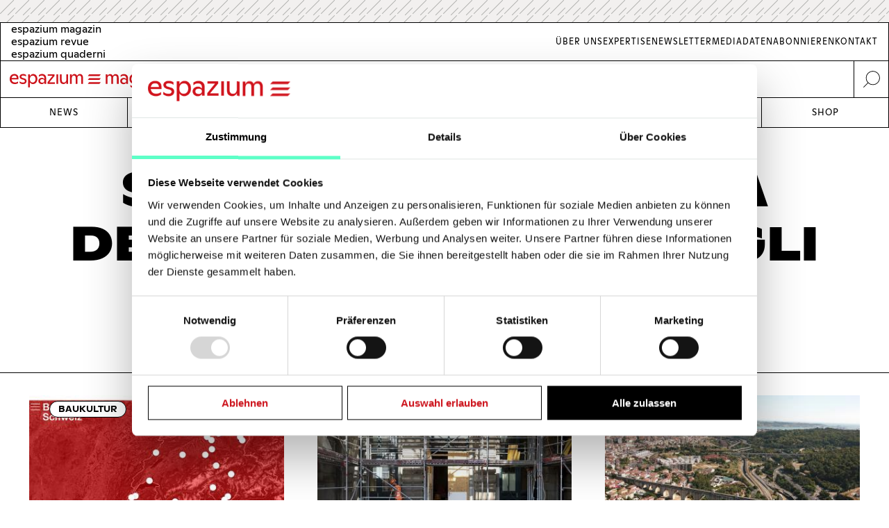

--- FILE ---
content_type: text/html; charset=UTF-8
request_url: https://www.espazium.ch/de/aktuelles/schweizerischer-ingenieur-und-architektenverein-sia
body_size: 11045
content:
<!DOCTYPE html>
<html  lang="de" dir="ltr" prefix="og: https://ogp.me/ns#">
	<head>
		<meta charset="utf-8" />
<script type="text/javascript" id="Cookiebot" src="https://consent.cookiebot.com/uc.js" data-cbid="d747c635-734c-441e-93bb-e2d814d479c5" async="async" data-culture="de"></script>
<noscript><style>form.antibot * :not(.antibot-message) { display: none !important; }</style>
</noscript><script async src="https://www.googletagmanager.com/gtag/js?id=UA-29803647-1" type="text/plain" data-cookieconsent="statistics"></script>
<script type="text/plain" data-cookieconsent="statistics">window.dataLayer = window.dataLayer || [];function gtag(){dataLayer.push(arguments)};gtag("js", new Date());gtag("set", "developer_id.dMDhkMT", true);gtag("config", "UA-29803647-1", {"groups":"default","anonymize_ip":true,"page_placeholder":"PLACEHOLDER_page_path","allow_ad_personalization_signals":false});gtag("config", "G-FXFSEB6PWE", {"groups":"default","page_placeholder":"PLACEHOLDER_page_location","allow_ad_personalization_signals":false});gtag("config", "G-30DBMSX97Z", {"groups":"default","page_placeholder":"PLACEHOLDER_page_location","allow_ad_personalization_signals":false});</script>
<meta name="robots" content="index, follow" />
<link rel="canonical" href="https://www.espazium.ch/de/aktuelles/schweizerischer-ingenieur-und-architektenverein-sia" />
<meta property="og:site_name" content="Espazium" />
<meta property="og:type" content="website" />
<meta property="og:url" content="https://www.espazium.ch/de/aktuelles/schweizerischer-ingenieur-und-architektenverein-sia" />
<meta property="og:title" content="Artikel von SIA | Espazium" />
<meta property="og:image" content="https://www.espazium.ch/themes/espazium_website/assets/img/esp_share_facebook.jpg" />
<meta property="og:image:type" content="image/jpeg" />
<meta property="og:image:width" content="1200" />
<meta property="og:image:height" content="630" />
<meta property="og:image:alt" content="Espazium Logo" />
<meta property="og:locale" content="de_CH" />
<meta name="twitter:card" content="summary_large_image" />
<meta name="twitter:title" content="Artikel von SIA | Espazium" />
<meta name="twitter:site" content="@TEC21_Heft" />
<meta name="twitter:url" content="https://www.espazium.ch/de/aktuelles/schweizerischer-ingenieur-und-architektenverein-sia" />
<meta name="twitter:image" content="https://www.espazium.ch/themes/espazium_website/assets/img/esp_share_twitter.jpg" />
<meta name="twitter:image:height" content="512" />
<meta name="twitter:image:width" content="1024" />
<meta name="twitter:image:alt" content="Espazium Logo" />
<meta name="Generator" content="Drupal 10 (Thunder | https://www.thunder.org); Commerce 2" />
<meta name="MobileOptimized" content="width" />
<meta name="HandheldFriendly" content="true" />
<meta name="viewport" content="width=device-width, initial-scale=1.0" />
<link rel="alternate" hreflang="de" href="https://www.espazium.ch/de/aktuelles/schweizerischer-ingenieur-und-architektenverein-sia" />
<link rel="alternate" hreflang="fr" href="https://www.espazium.ch/fr/node/23255" />
<link rel="alternate" hreflang="it" href="https://www.espazium.ch/it/attualita/sia-societa-svizzera-degli-ingegneri-e-degli-architetti" />
<link rel="icon" href="/themes/espazium_website/favicon.ico" type="image/vnd.microsoft.icon" />
<script>window.a2a_config=window.a2a_config||{};a2a_config.callbacks=[];a2a_config.overlays=[];a2a_config.templates={};</script>

			<title>Artikel von SIA | Espazium</title>
			<link rel="stylesheet" media="all" href="/sites/default/files/css/css_rYcflkCDrlPKyE4jdOseysVFCZEC3YGFAZSKK7_h7RI.css?delta=0&amp;language=de&amp;theme=espazium_website&amp;include=eJw9jVEOgzAMQy_UkSNN7pqhjrRBTRiU0w-haj_284dtpOSK2gkDpnfT6sG6OReKMA4vgVkfrI2paiuQfHJgW3HmrTx3jpadaRaNkId5l1znwIdfvlBq2wqZRrxWdMkc1elP4Zt5N7p1Kpo2GWejig-OEAVnJ1Gka_wH21RI8w" />
<link rel="stylesheet" media="all" href="/sites/default/files/css/css_oK0v6pjclOMjnUf8Cqe7AMmVm5zsvGuFUail-9txs80.css?delta=1&amp;language=de&amp;theme=espazium_website&amp;include=eJw9jVEOgzAMQy_UkSNN7pqhjrRBTRiU0w-haj_284dtpOSK2gkDpnfT6sG6OReKMA4vgVkfrI2paiuQfHJgW3HmrTx3jpadaRaNkId5l1znwIdfvlBq2wqZRrxWdMkc1elP4Zt5N7p1Kpo2GWejig-OEAVnJ1Gka_wH21RI8w" />

				
					<meta name="theme-color" content="#000000"/>
				</head>
				<body  class="path-entity-node-canonical path-node page-node-type-author">
					<a href="#main-content" class="visually-hidden focusable skip-link">
						Skip to main content
					</a>
					
					  <div class="dialog-off-canvas-main-canvas" data-off-canvas-main-canvas>
    

<div class="layout-container">

			<div class="adbanner advertisement js-advertisement" data-advert-type="maxiboard">
			<div class="advertisement__wrapper">
				<p class="advertisement__label sr-only">
					Werbung				</p>
				<div class="advertisement__body" id="ad_maxiboard"></div>
			</div>
		</div>
	
	<div class="esp-main-navigation">
			<section  class="region region-precontent">
		<div class="region-precontent--wrapper">
			<div class="precontent__logo">
				<a href="https://www.espazium.ch/de" class="site-logo">
          <img src="/themes/espazium_website/src/images/logo-espazium-magazin.svg" alt="Espazium" title="Espazium">
				</a>
			</div>
			<div class="precontent__message">
				Baukultur seit 1874			</div>
			<div class="precontent__content">
				<a href="https://www.espazium.ch/de/search" class="region-precontent--search">
					<img src="/themes/espazium_website/src/images/icon-search.svg" alt="Suche" title="Suche">
				</a>
			</div>
		</div>
		<div class="region-precontent--blocks">
			<div class="language-switcher-language-url block block-language block-language-blocklanguage-interface" id="block-precontent-language-switcher" role="navigation">
  
    
        		<ul  class="links"><li hreflang="de" data-drupal-link-system-path="node/23255" class="de is-active" aria-current="page"><a href="/de"
							class="language-link"
							aria-label="German"
							title="German"
							hreflang="de"
						>
              <span class="language-link__header-title">espazium magazin</span>
              <span class="language-link__simple-title">de</span>
						</a></li><li  hreflang="fr" data-drupal-link-system-path="node/23255" class="fr"><a href="/fr"
							class="language-link"
							aria-label="French"
							title="French"
							hreflang="fr"
						>
              <span class="language-link__header-title">espazium revue</span>
              <span class="language-link__simple-title">fr</span>
						</a></li><li  hreflang="it" data-drupal-link-system-path="node/23255" class="it"><a href="/it"
							class="language-link"
							aria-label="Italian"
							title="Italian"
							hreflang="it"
						>
              <span class="language-link__header-title">espazium quaderni</span>
              <span class="language-link__simple-title">it</span>
						</a></li></ul>
	
  </div>
<nav role="navigation" aria-labelledby="block-secondary-navigation-menu" id="block-secondary-navigation" class="block block-menu navigation menu--secondary-navigation">
            
  <h2 class="visually-hidden" id="block-secondary-navigation-menu">Secondary Navigation</h2>
  

        
              <ul class="menu">
                    <li aria-label="Link to Über Uns" class="menu-item">
        <a href="/de/espazium-magazin" aria-label="Link Über Uns" title="Über Uns">Über Uns</a>
              </li>
                <li aria-label="Link to Expertise" class="menu-item">
        <a href="/de/services" aria-label="Link Expertise" title="Expertise">Expertise</a>
              </li>
                <li aria-label="Link to Newsletter" class="menu-item">
        <a href="/de/newsletter" aria-label="Link Newsletter" title="Newsletter">Newsletter</a>
              </li>
                <li aria-label="Link to Mediadaten" class="menu-item">
        <a href="/de/inserieren" aria-label="Link Mediadaten" title="Mediadaten">Mediadaten</a>
              </li>
                <li aria-label="Link to Abonnieren" class="menu-item">
        <a href="/de/abonnieren" aria-label="Link Abonnieren" title="Abonnieren">Abonnieren</a>
              </li>
                <li aria-label="Link to Kontakt" class="menu-item">
        <a href="/de/kontakt" aria-label="Link Kontakt" title="Kontakt">Kontakt</a>
              </li>
        </ul>
  


  </nav>

		</div>
	</section>

			<nav  class="region region-navigation">

		<div class="nav-primary-mobile-header">
			<a href="https://www.espazium.ch/de" class="site-logo-mobile">
				<img src="/themes/espazium_website/src/images/logo-espazium-magazin.svg" alt="Espazium" title="Espazium">
			</a>
			<a class="btn-toggle-nav-primary js-toggle-nav-primary" href="#">
				Menu
			</a>
			<a href="https://www.espazium.ch/de/search"  class="region region-navigation site-search">
				<img src="/themes/espazium_website/src/images/icon-search.svg" alt="Suche" title="Suche">
			</a>
		</div>

		<div class="region-navigation--blocks">
			<nav role="navigation" aria-labelledby="block-main-navigation-menu" id="block-main-navigation" class="block block-menu navigation menu--main">
            
  <h2 class="visually-hidden" id="block-main-navigation-menu">Main navigation</h2>
  

        
              <ul class="menu">
                    <li aria-label="Link to News" class="menu-item">
        <a href="/de/aktuelles" aria-label="Link News" title="News">News</a>
              </li>
                <li aria-label="Link to Dossiers" class="menu-item">
        <a href="/de/dossiers" aria-label="Link Dossiers" title="Dossiers">Dossiers</a>
              </li>
                <li aria-label="Link to Competitions" class="menu-item">
        <a href="https://competitions.espazium.ch/de" aria-label="Link Competitions" title="Competitions">Competitions</a>
              </li>
                <li aria-label="Link to Education" class="menu-item">
        <a href="https://education.espazium.ch/de" aria-label="Link Education" title="Education">Education</a>
              </li>
                <li aria-label="Link to Events" class="menu-item">
        <a href="http://events.espazium.ch/" aria-label="Link Events" title="Events">Events</a>
              </li>
                <li aria-label="Link to Jobs" class="menu-item">
        <a href="/de/stellen" aria-label="Link Jobs" title="Jobs">Jobs</a>
              </li>
                <li aria-label="Link to Shop" class="menu-item">
        <a href="/de/publikationen" aria-label="Link Shop" title="Shop">Shop</a>
              </li>
        </ul>
  


  </nav>

		</div>
		
		
	</nav>

	</div>

	<header role="banner">
				  <div class="region region-header">
    <div id="block-page-title" class="block block-core block-page-title-block">
  
    
      
  <h1 class="page-title"><span class="title field field--name-title field--type-string field--label-hidden">SIA Società svizzera degli ingegneri e degli architetti</span>
</h1>


  </div>

  </div>

	</header>

	

	

	<main class="page__main" role="main">
		<a id="main-content" tabindex="-1"></a>
				<div class="layout-content">
							  <div class="region region-content">
    <div data-drupal-messages-fallback class="hidden"></div><div id="block-main-page-content" class="block block-system block-system-main-block">
  
    
      <article class="author author--full node--type-author node--view-mode-full no-aside">
    
                <div class="views-element-container"><div class="view view-author-articles view-author-articles--block_1 view-id-author_articles view-display-id-block_1 js-view-dom-id-77ef403ce6e90bcb52fcffa398482e92992f08ff51a0a22631c5da223d77659c">
  
    
      
      <div class="view-content">
      <div data-drupal-views-infinite-scroll-content-wrapper class="views-infinite-scroll-content-wrapper clearfix">


                <div class="views-row">

  <article class="article article--teaser node--teaser node node--type-article node--with-media node--view-mode-teaser">
    <div  class="node__inner">

      
        
          <a href="/de/aktuelles/jetzt-baukultur-online-erleben" rel="bookmark" class="node__header">
            <div class="node__header__inner">
              
<div  class=" group-header">
    
            <div class="field-teaser-media field field--name-field-teaser-media field--type-entity-reference field--label-hidden field__item"><article class="media media--type-image media--view-mode-espazium-overview-teaser">
  
      
            <div class="blazy blazy--field blazy--view blazy--field-image blazy--field-image--espazium-overview-teaser blazy--view--author-articles-block-block-1 blazy--view--author-articles blazy--view--author-articles--block-1 field-image field field--name-field-image field--type-image field--label-hidden field__item" data-blazy="">    <div data-b-token="b-c362c696e21" class="media media--blazy media--image media--responsive is-b-loading">  <picture>
                  <source srcset="about:blank" media="only screen and (min-width: 120em)" type="image/jpeg" width="525" height="350" data-srcset="https://espazium.s3.eu-central-1.amazonaws.com/files/styles/espazium_525px/public/2022-07/Teaser-Webplattform-Baukultur.jpg?itok=x-2LnuwW 1x, https://espazium.s3.eu-central-1.amazonaws.com/files/styles/espazium_1050px/public/2022-07/Teaser-Webplattform-Baukultur.jpg?itok=v-uNXiSH 2x"/>
              <source srcset="about:blank" media="only screen and (min-width: 90em)" type="image/jpeg" width="390" height="260" data-srcset="https://espazium.s3.eu-central-1.amazonaws.com/files/styles/espazium_390px/public/2022-07/Teaser-Webplattform-Baukultur.jpg?itok=LMEh7xi1 1x, https://espazium.s3.eu-central-1.amazonaws.com/files/styles/espazium_780px/public/2022-07/Teaser-Webplattform-Baukultur.jpg?itok=MKb8qooS 2x"/>
              <source srcset="about:blank" media="only screen and (min-width: 75em)" type="image/jpeg" width="390" height="260" data-srcset="https://espazium.s3.eu-central-1.amazonaws.com/files/styles/espazium_390px/public/2022-07/Teaser-Webplattform-Baukultur.jpg?itok=LMEh7xi1 1x, https://espazium.s3.eu-central-1.amazonaws.com/files/styles/espazium_780px/public/2022-07/Teaser-Webplattform-Baukultur.jpg?itok=MKb8qooS 2x"/>
              <source srcset="about:blank" media="only screen and (min-width: 64em)" type="image/jpeg" width="320" height="213" data-srcset="https://espazium.s3.eu-central-1.amazonaws.com/files/styles/espazium_320px/public/2022-07/Teaser-Webplattform-Baukultur.jpg?itok=GLkSmx56 1x, https://espazium.s3.eu-central-1.amazonaws.com/files/styles/espazium_640px/public/2022-07/Teaser-Webplattform-Baukultur.jpg?itok=b5bfdLBF 2x"/>
              <source srcset="about:blank" media="only screen and (min-width: 48em)" type="image/jpeg" width="450" height="300" data-srcset="https://espazium.s3.eu-central-1.amazonaws.com/files/styles/espazium_450px/public/2022-07/Teaser-Webplattform-Baukultur.jpg?itok=4HIEa38p 1x, https://espazium.s3.eu-central-1.amazonaws.com/files/styles/espazium_900px/public/2022-07/Teaser-Webplattform-Baukultur.jpg?itok=VzMYx5JT 2x"/>
              <source srcset="about:blank" media="only screen and (min-width: 36em)" type="image/jpeg" width="320" height="213" data-srcset="https://espazium.s3.eu-central-1.amazonaws.com/files/styles/espazium_320px/public/2022-07/Teaser-Webplattform-Baukultur.jpg?itok=GLkSmx56 1x, https://espazium.s3.eu-central-1.amazonaws.com/files/styles/espazium_640px/public/2022-07/Teaser-Webplattform-Baukultur.jpg?itok=b5bfdLBF 2x"/>
              <source srcset="about:blank" media="only screen and (min-width: 30em)" type="image/jpeg" width="525" height="350" data-srcset="https://espazium.s3.eu-central-1.amazonaws.com/files/styles/espazium_525px/public/2022-07/Teaser-Webplattform-Baukultur.jpg?itok=x-2LnuwW 1x, https://espazium.s3.eu-central-1.amazonaws.com/files/styles/espazium_1050px/public/2022-07/Teaser-Webplattform-Baukultur.jpg?itok=v-uNXiSH 2x"/>
              <source srcset="about:blank" media="only screen and (min-width: 20em)" type="image/jpeg" width="450" height="300" data-srcset="https://espazium.s3.eu-central-1.amazonaws.com/files/styles/espazium_450px/public/2022-07/Teaser-Webplattform-Baukultur.jpg?itok=4HIEa38p 1x, https://espazium.s3.eu-central-1.amazonaws.com/files/styles/espazium_900px/public/2022-07/Teaser-Webplattform-Baukultur.jpg?itok=VzMYx5JT 2x"/>
                  <img decoding="async" class="media__element b-lazy b-responsive" loading="lazy" data-src="https://espazium.s3.eu-central-1.amazonaws.com/files/2022-07/Teaser-Webplattform-Baukultur.jpg" src="data:image/svg+xml;charset=utf-8,%3Csvg%20xmlns%3D&#039;http%3A%2F%2Fwww.w3.org%2F2000%2Fsvg&#039;%20viewBox%3D&#039;0%200%201%201&#039;%2F%3E" width="320" height="213" alt="Teaser-Webplattform-Baukultur" title="Teaser-Webplattform-Baukultur" />

  </picture>
        </div>
  </div>
      
  </article>
</div>
      
  </div>
            </div>
          </a>

        
      
      
        
          <a href="/de/aktuelles/jetzt-baukultur-online-erleben" rel="bookmark"  class="node__content">
            <div class="node__content__inner">
              
              
<div  class=" group-content">
    
<div  class=" group-publication">
    
            <div class="field-publishing-date field field--name-field-publishing-date field--type-datetime field--label-hidden field__item">26-07-2022</div>
      
  </div>
            <h3 class="field-teaser-title field field--name-field-teaser-title field--type-string field--label-hidden field__item manual-hyphens"><meta http-equiv="Content-Type" content="text/html;charset=utf-8" />  <p>Jetzt Bau&shy;kul&shy;tur on&shy;line er&shy;le&shy;ben</p>


</h3>
      
            <div class="field-teaser-text field field--name-field-teaser-text field--type-string-long field--label-hidden field__item">  <p>Seit dem 23. Juli 2022 ist die neue Webplattform baukulturschweiz.ch online. Sie vernetzt Akteurinnen und Akteure von der lokalen bis zur internationalen Ebene und versteht sich als Podium für Wissen, Austausch und Inspiration.</p>


</div>
      
  </div>
            </div>
          </a>

        
      
      
        <div class="node__footer">
          <div class="node__footer__inner">
            
<div  class=" group-footer">
    
  <div class="field-article-category field field--name-field-article-category field--type-entity-reference field--label-hidden field__items">
                  <div class="field__item"><a href="/de/aktuelles/baukultur" hreflang="de">Baukultur</a></div>
            </div>



  </div>
          </div>
        </div>

      
    </div>
  </article>

</div>
                <div class="views-row">

  <article class="article article--teaser node--teaser node node--type-article node--with-media node--view-mode-teaser">
    <div  class="node__inner">

      
        
          <a href="/de/aktuelles/die-geschaeftslage-im-planungssektor-bleibt-stabil" rel="bookmark" class="node__header">
            <div class="node__header__inner">
              
<div  class=" group-header">
    
            <div class="field-teaser-media field field--name-field-teaser-media field--type-entity-reference field--label-hidden field__item"><article class="media media--type-image media--view-mode-espazium-overview-teaser">
  
      
            <div class="blazy blazy--field blazy--view blazy--field-image blazy--field-image--espazium-overview-teaser blazy--view--author-articles-block-block-1 blazy--view--author-articles blazy--view--author-articles--block-1 field-image field field--name-field-image field--type-image field--label-hidden field__item" data-blazy="">    <div data-b-token="b-160a79806fa" class="media media--blazy media--image media--responsive is-b-loading">  <picture>
                  <source srcset="about:blank" media="only screen and (min-width: 120em)" type="image/jpeg" width="525" height="350" data-srcset="https://espazium.s3.eu-central-1.amazonaws.com/files/styles/espazium_525px/public/2022-05/Baustelle-KOF-Espazium.jpg?itok=Xgy0deKf 1x, https://espazium.s3.eu-central-1.amazonaws.com/files/styles/espazium_1050px/public/2022-05/Baustelle-KOF-Espazium.jpg?itok=ZDNPB2VW 2x"/>
              <source srcset="about:blank" media="only screen and (min-width: 90em)" type="image/jpeg" width="390" height="260" data-srcset="https://espazium.s3.eu-central-1.amazonaws.com/files/styles/espazium_390px/public/2022-05/Baustelle-KOF-Espazium.jpg?itok=RzGdziP0 1x, https://espazium.s3.eu-central-1.amazonaws.com/files/styles/espazium_780px/public/2022-05/Baustelle-KOF-Espazium.jpg?itok=rcOVP6iz 2x"/>
              <source srcset="about:blank" media="only screen and (min-width: 75em)" type="image/jpeg" width="390" height="260" data-srcset="https://espazium.s3.eu-central-1.amazonaws.com/files/styles/espazium_390px/public/2022-05/Baustelle-KOF-Espazium.jpg?itok=RzGdziP0 1x, https://espazium.s3.eu-central-1.amazonaws.com/files/styles/espazium_780px/public/2022-05/Baustelle-KOF-Espazium.jpg?itok=rcOVP6iz 2x"/>
              <source srcset="about:blank" media="only screen and (min-width: 64em)" type="image/jpeg" width="320" height="213" data-srcset="https://espazium.s3.eu-central-1.amazonaws.com/files/styles/espazium_320px/public/2022-05/Baustelle-KOF-Espazium.jpg?itok=zpJgemyc 1x, https://espazium.s3.eu-central-1.amazonaws.com/files/styles/espazium_640px/public/2022-05/Baustelle-KOF-Espazium.jpg?itok=LiZD09w1 2x"/>
              <source srcset="about:blank" media="only screen and (min-width: 48em)" type="image/jpeg" width="450" height="300" data-srcset="https://espazium.s3.eu-central-1.amazonaws.com/files/styles/espazium_450px/public/2022-05/Baustelle-KOF-Espazium.jpg?itok=Zlfb8E4m 1x, https://espazium.s3.eu-central-1.amazonaws.com/files/styles/espazium_900px/public/2022-05/Baustelle-KOF-Espazium.jpg?itok=hLRthDcq 2x"/>
              <source srcset="about:blank" media="only screen and (min-width: 36em)" type="image/jpeg" width="320" height="213" data-srcset="https://espazium.s3.eu-central-1.amazonaws.com/files/styles/espazium_320px/public/2022-05/Baustelle-KOF-Espazium.jpg?itok=zpJgemyc 1x, https://espazium.s3.eu-central-1.amazonaws.com/files/styles/espazium_640px/public/2022-05/Baustelle-KOF-Espazium.jpg?itok=LiZD09w1 2x"/>
              <source srcset="about:blank" media="only screen and (min-width: 30em)" type="image/jpeg" width="525" height="350" data-srcset="https://espazium.s3.eu-central-1.amazonaws.com/files/styles/espazium_525px/public/2022-05/Baustelle-KOF-Espazium.jpg?itok=Xgy0deKf 1x, https://espazium.s3.eu-central-1.amazonaws.com/files/styles/espazium_1050px/public/2022-05/Baustelle-KOF-Espazium.jpg?itok=ZDNPB2VW 2x"/>
              <source srcset="about:blank" media="only screen and (min-width: 20em)" type="image/jpeg" width="450" height="300" data-srcset="https://espazium.s3.eu-central-1.amazonaws.com/files/styles/espazium_450px/public/2022-05/Baustelle-KOF-Espazium.jpg?itok=Zlfb8E4m 1x, https://espazium.s3.eu-central-1.amazonaws.com/files/styles/espazium_900px/public/2022-05/Baustelle-KOF-Espazium.jpg?itok=hLRthDcq 2x"/>
                  <img decoding="async" class="media__element b-lazy b-responsive" loading="lazy" data-src="https://espazium.s3.eu-central-1.amazonaws.com/files/2022-05/Baustelle-KOF-Espazium.jpg" src="data:image/svg+xml;charset=utf-8,%3Csvg%20xmlns%3D&#039;http%3A%2F%2Fwww.w3.org%2F2000%2Fsvg&#039;%20viewBox%3D&#039;0%200%201%201&#039;%2F%3E" width="320" height="213" alt="Baustelle-KOF-Espazium" title="Baustelle-KOF-Espazium" />

  </picture>
        </div>
  </div>
      
  </article>
</div>
      
  </div>
            </div>
          </a>

        
      
      
        
          <a href="/de/aktuelles/die-geschaeftslage-im-planungssektor-bleibt-stabil" rel="bookmark"  class="node__content">
            <div class="node__content__inner">
              
              
<div  class=" group-content">
    
<div  class=" group-publication">
    
            <div class="field-publishing-date field field--name-field-publishing-date field--type-datetime field--label-hidden field__item">17-05-2022</div>
      
  </div>
            <h3 class="field-teaser-title field field--name-field-teaser-title field--type-string field--label-hidden field__item manual-hyphens"><meta http-equiv="Content-Type" content="text/html;charset=utf-8" />  <p>Die Ge&shy;schäfts&shy;la&shy;ge im Pla&shy;nungs&shy;sek&shy;tor bleibt sta&shy;bil</p>


</h3>
      
            <div class="field-teaser-text field field--name-field-teaser-text field--type-string-long field--label-hidden field__item">  <p>Laut den Ergebnissen der KOF-Konjunkturumfrage vom April 2022 schätzen die Planungsbüros ihre Geschäftslage seit der Befragung im letzten Januar unverändert ein. Das Resultat verblüfft – offenbar hat das allgemeine wirtschaftliche Unbehagen den</p>


</div>
      
  </div>
            </div>
          </a>

        
      
      
        <div class="node__footer">
          <div class="node__footer__inner">
            
<div  class=" group-footer">
    
  <div class="field-article-category field field--name-field-article-category field--type-entity-reference field--label-hidden field__items">
                  <div class="field__item"><a href="/de/aktuelles/sia" hreflang="de">SIA</a></div>
            </div>



  </div>
          </div>
        </div>

      
    </div>
  </article>

</div>
                <div class="views-row">

  <article class="article article--teaser node--teaser node node--type-article node--with-media node--view-mode-teaser">
    <div  class="node__inner">

      
        
          <a href="/de/aktuelles/der-sia-ein-mitglied-der-european-young-engineers" rel="bookmark" class="node__header">
            <div class="node__header__inner">
              
<div  class=" group-header">
    
            <div class="field-teaser-media field field--name-field-teaser-media field--type-entity-reference field--label-hidden field__item"><article class="media media--type-image media--view-mode-espazium-overview-teaser">
  
      
            <div class="blazy blazy--field blazy--view blazy--field-image blazy--field-image--espazium-overview-teaser blazy--view--author-articles-block-block-1 blazy--view--author-articles blazy--view--author-articles--block-1 field-image field field--name-field-image field--type-image field--label-hidden field__item" data-blazy="">    <div data-b-token="b-910570abb99" class="media media--blazy media--image media--responsive is-b-loading">  <picture>
                  <source srcset="about:blank" media="only screen and (min-width: 120em)" type="image/jpeg" width="525" height="350" data-srcset="https://espazium.s3.eu-central-1.amazonaws.com/files/styles/espazium_525px/public/2022-04/Vernetzung-SIA-EYE-Bild_.jpg?itok=_pwNZTC1 1x, https://espazium.s3.eu-central-1.amazonaws.com/files/styles/espazium_1050px/public/2022-04/Vernetzung-SIA-EYE-Bild_.jpg?itok=dxYDWWHZ 2x"/>
              <source srcset="about:blank" media="only screen and (min-width: 90em)" type="image/jpeg" width="390" height="260" data-srcset="https://espazium.s3.eu-central-1.amazonaws.com/files/styles/espazium_390px/public/2022-04/Vernetzung-SIA-EYE-Bild_.jpg?itok=qVV48YU6 1x, https://espazium.s3.eu-central-1.amazonaws.com/files/styles/espazium_780px/public/2022-04/Vernetzung-SIA-EYE-Bild_.jpg?itok=LrPpkCrq 2x"/>
              <source srcset="about:blank" media="only screen and (min-width: 75em)" type="image/jpeg" width="390" height="260" data-srcset="https://espazium.s3.eu-central-1.amazonaws.com/files/styles/espazium_390px/public/2022-04/Vernetzung-SIA-EYE-Bild_.jpg?itok=qVV48YU6 1x, https://espazium.s3.eu-central-1.amazonaws.com/files/styles/espazium_780px/public/2022-04/Vernetzung-SIA-EYE-Bild_.jpg?itok=LrPpkCrq 2x"/>
              <source srcset="about:blank" media="only screen and (min-width: 64em)" type="image/jpeg" width="320" height="213" data-srcset="https://espazium.s3.eu-central-1.amazonaws.com/files/styles/espazium_320px/public/2022-04/Vernetzung-SIA-EYE-Bild_.jpg?itok=YIz_9Dp_ 1x, https://espazium.s3.eu-central-1.amazonaws.com/files/styles/espazium_640px/public/2022-04/Vernetzung-SIA-EYE-Bild_.jpg?itok=KtyPGfXm 2x"/>
              <source srcset="about:blank" media="only screen and (min-width: 48em)" type="image/jpeg" width="450" height="300" data-srcset="https://espazium.s3.eu-central-1.amazonaws.com/files/styles/espazium_450px/public/2022-04/Vernetzung-SIA-EYE-Bild_.jpg?itok=-XTDKKiG 1x, https://espazium.s3.eu-central-1.amazonaws.com/files/styles/espazium_900px/public/2022-04/Vernetzung-SIA-EYE-Bild_.jpg?itok=OSBCqh86 2x"/>
              <source srcset="about:blank" media="only screen and (min-width: 36em)" type="image/jpeg" width="320" height="213" data-srcset="https://espazium.s3.eu-central-1.amazonaws.com/files/styles/espazium_320px/public/2022-04/Vernetzung-SIA-EYE-Bild_.jpg?itok=YIz_9Dp_ 1x, https://espazium.s3.eu-central-1.amazonaws.com/files/styles/espazium_640px/public/2022-04/Vernetzung-SIA-EYE-Bild_.jpg?itok=KtyPGfXm 2x"/>
              <source srcset="about:blank" media="only screen and (min-width: 30em)" type="image/jpeg" width="525" height="350" data-srcset="https://espazium.s3.eu-central-1.amazonaws.com/files/styles/espazium_525px/public/2022-04/Vernetzung-SIA-EYE-Bild_.jpg?itok=_pwNZTC1 1x, https://espazium.s3.eu-central-1.amazonaws.com/files/styles/espazium_1050px/public/2022-04/Vernetzung-SIA-EYE-Bild_.jpg?itok=dxYDWWHZ 2x"/>
              <source srcset="about:blank" media="only screen and (min-width: 20em)" type="image/jpeg" width="450" height="300" data-srcset="https://espazium.s3.eu-central-1.amazonaws.com/files/styles/espazium_450px/public/2022-04/Vernetzung-SIA-EYE-Bild_.jpg?itok=-XTDKKiG 1x, https://espazium.s3.eu-central-1.amazonaws.com/files/styles/espazium_900px/public/2022-04/Vernetzung-SIA-EYE-Bild_.jpg?itok=OSBCqh86 2x"/>
                  <img decoding="async" class="media__element b-lazy b-responsive" loading="lazy" data-src="https://espazium.s3.eu-central-1.amazonaws.com/files/2022-04/Vernetzung-SIA-EYE-Bild_.jpg" src="data:image/svg+xml;charset=utf-8,%3Csvg%20xmlns%3D&#039;http%3A%2F%2Fwww.w3.org%2F2000%2Fsvg&#039;%20viewBox%3D&#039;0%200%201%201&#039;%2F%3E" width="320" height="213" alt="Vernetzung-SIA-EYE-Bild.jpg" />

  </picture>
        </div>
  </div>
      
  </article>
</div>
      
  </div>
            </div>
          </a>

        
      
      
        
          <a href="/de/aktuelles/der-sia-ein-mitglied-der-european-young-engineers" rel="bookmark"  class="node__content">
            <div class="node__content__inner">
              
              
<div  class=" group-content">
    
<div  class=" group-publication">
    
            <div class="field-publishing-date field field--name-field-publishing-date field--type-datetime field--label-hidden field__item">14-04-2022</div>
      
  </div>
            <h3 class="field-teaser-title field field--name-field-teaser-title field--type-string field--label-hidden field__item manual-hyphens"><meta http-equiv="Content-Type" content="text/html;charset=utf-8" />  <p>Der SIA – ein Mit&shy;glied der Eu&shy;ro&shy;pean Young En&shy;gi&shy;neers</p>


</h3>
      
            <div class="field-teaser-text field field--name-field-teaser-text field--type-string-long field--label-hidden field__item">  <p>Seit dem letzten Jahr ist der SIA Mitglied der Nonprofit-Organisation European Young Engineers (EYE). Ziel der Organisation ist die europaweite Vernetzung junger Ingenieurinnen und Ingenieure.</p>


</div>
      
  </div>
            </div>
          </a>

        
      
      
        <div class="node__footer">
          <div class="node__footer__inner">
            
<div  class=" group-footer">
    
  <div class="field-article-category field field--name-field-article-category field--type-entity-reference field--label-hidden field__items">
                  <div class="field__item"><a href="/de/aktuelles/sia" hreflang="de">SIA</a></div>
            </div>



  </div>
          </div>
        </div>

      
    </div>
  </article>

</div>
                <div class="views-row">

  <article class="article article--teaser node--teaser node node--type-article node--without-media node--view-mode-teaser">
    <div  class="node__inner">

      
      
        
          <a href="/de/aktuelles/online-datenbank-erklaert-begriffe-aus-dem-sia-normenwerk" rel="bookmark"  class="node__content">
            <div class="node__content__inner">
              
              
<div  class=" group-content">
    
<div  class=" group-publication">
    
            <div class="field-publishing-date field field--name-field-publishing-date field--type-datetime field--label-hidden field__item">05-04-2022</div>
      
  </div>
            <h3 class="field-teaser-title field field--name-field-teaser-title field--type-string field--label-hidden field__item manual-hyphens"><meta http-equiv="Content-Type" content="text/html;charset=utf-8" />  <p>On&shy;line-Da&shy;ten&shy;bank er&shy;klärt Be&shy;grif&shy;fe aus dem SIA-Nor&shy;men&shy;werk</p>


</h3>
      
  </div>
            </div>
          </a>

        
      
      
        <div class="node__footer">
          <div class="node__footer__inner">
            
<div  class=" group-footer">
    
  <div class="field-article-category field field--name-field-article-category field--type-entity-reference field--label-hidden field__items">
                  <div class="field__item"><a href="/de/aktuelles/sia" hreflang="de">SIA</a></div>
            </div>



  </div>
          </div>
        </div>

      
    </div>
  </article>

</div>
                <div class="views-row">

  <article class="article article--teaser node--teaser node node--type-article node--without-media node--view-mode-teaser">
    <div  class="node__inner">

      
      
        
          <a href="/de/aktuelles/sia-405-model-repository-verfuegbar" rel="bookmark"  class="node__content">
            <div class="node__content__inner">
              
              
<div  class=" group-content">
    
<div  class=" group-publication">
    
            <div class="field-publishing-date field field--name-field-publishing-date field--type-datetime field--label-hidden field__item">07-03-2022</div>
      
  </div>
            <h3 class="field-teaser-title field field--name-field-teaser-title field--type-string field--label-hidden field__item manual-hyphens"><meta http-equiv="Content-Type" content="text/html;charset=utf-8" />  <p>SIA 405 – Mo&shy;del Re&shy;po&shy;si&shy;to&shy;ry ver&shy;füg&shy;bar</p>


</h3>
      
            <div class="field-teaser-text field field--name-field-teaser-text field--type-string-long field--label-hidden field__item">  <p>Ab sofort stellt der SIA neu die INTERLIS-Modelle aus der Norm SIA 405 «Geodaten zu Ver- und Entsorgungsleitungen» als INTERLIS Model Repository zur Verfügung.</p>


</div>
      
  </div>
            </div>
          </a>

        
      
      
        <div class="node__footer">
          <div class="node__footer__inner">
            
<div  class=" group-footer">
    
  <div class="field-article-category field field--name-field-article-category field--type-entity-reference field--label-hidden field__items">
                  <div class="field__item"><a href="/de/aktuelles/sia" hreflang="de">SIA</a></div>
                        <div class="field__item"><a href="/de/aktuelles/normen" hreflang="de">Normen</a></div>
            </div>



  </div>
          </div>
        </div>

      
    </div>
  </article>

</div>
                    <div class="views-row adbanner">
            <div class="advertisement js-advertisement" data-advert-type="rectangle" data-pager="0">
                <div class="advertisement__wrapper">
                    <p class="advertisement__label sr-only">Werbung</p>
                    <div class="advertisement__body" id="ad_rectangle_6_0"></div>
                </div>
            </div>
        </div>
        <div class="views-row">

  <article class="article article--teaser node--teaser node node--type-article node--with-media node--view-mode-teaser">
    <div  class="node__inner">

      
        
          <a href="/de/aktuelles/schweizweite-klimadaten-berechnung-innenraumklima" rel="bookmark" class="node__header">
            <div class="node__header__inner">
              
<div  class=" group-header">
    
            <div class="field-teaser-media field field--name-field-teaser-media field--type-entity-reference field--label-hidden field__item"><article class="media media--type-image media--view-mode-espazium-overview-teaser">
  
      
            <div class="blazy blazy--field blazy--view blazy--field-image blazy--field-image--espazium-overview-teaser blazy--view--author-articles-block-block-1 blazy--view--author-articles blazy--view--author-articles--block-1 field-image field field--name-field-image field--type-image field--label-hidden field__item" data-blazy="">    <div data-b-token="b-2a23b5eb731" class="media media--blazy media--image media--responsive is-b-loading">  <picture>
                  <source srcset="about:blank" media="only screen and (min-width: 120em)" type="image/jpeg" width="525" height="350" data-srcset="https://espazium.s3.eu-central-1.amazonaws.com/files/styles/espazium_525px/public/2022-02/Symbolbild-Innenraumklima.jpg?itok=KJG_lxm0 1x, https://espazium.s3.eu-central-1.amazonaws.com/files/styles/espazium_1050px/public/2022-02/Symbolbild-Innenraumklima.jpg?itok=cIwsIZG6 2x"/>
              <source srcset="about:blank" media="only screen and (min-width: 90em)" type="image/jpeg" width="390" height="260" data-srcset="https://espazium.s3.eu-central-1.amazonaws.com/files/styles/espazium_390px/public/2022-02/Symbolbild-Innenraumklima.jpg?itok=f3xt20tr 1x, https://espazium.s3.eu-central-1.amazonaws.com/files/styles/espazium_780px/public/2022-02/Symbolbild-Innenraumklima.jpg?itok=Yb0IFrBk 2x"/>
              <source srcset="about:blank" media="only screen and (min-width: 75em)" type="image/jpeg" width="390" height="260" data-srcset="https://espazium.s3.eu-central-1.amazonaws.com/files/styles/espazium_390px/public/2022-02/Symbolbild-Innenraumklima.jpg?itok=f3xt20tr 1x, https://espazium.s3.eu-central-1.amazonaws.com/files/styles/espazium_780px/public/2022-02/Symbolbild-Innenraumklima.jpg?itok=Yb0IFrBk 2x"/>
              <source srcset="about:blank" media="only screen and (min-width: 64em)" type="image/jpeg" width="320" height="213" data-srcset="https://espazium.s3.eu-central-1.amazonaws.com/files/styles/espazium_320px/public/2022-02/Symbolbild-Innenraumklima.jpg?itok=hIohBgQO 1x, https://espazium.s3.eu-central-1.amazonaws.com/files/styles/espazium_640px/public/2022-02/Symbolbild-Innenraumklima.jpg?itok=kxUqxHqI 2x"/>
              <source srcset="about:blank" media="only screen and (min-width: 48em)" type="image/jpeg" width="450" height="300" data-srcset="https://espazium.s3.eu-central-1.amazonaws.com/files/styles/espazium_450px/public/2022-02/Symbolbild-Innenraumklima.jpg?itok=mqaJoAjn 1x, https://espazium.s3.eu-central-1.amazonaws.com/files/styles/espazium_900px/public/2022-02/Symbolbild-Innenraumklima.jpg?itok=1sdSu60I 2x"/>
              <source srcset="about:blank" media="only screen and (min-width: 36em)" type="image/jpeg" width="320" height="213" data-srcset="https://espazium.s3.eu-central-1.amazonaws.com/files/styles/espazium_320px/public/2022-02/Symbolbild-Innenraumklima.jpg?itok=hIohBgQO 1x, https://espazium.s3.eu-central-1.amazonaws.com/files/styles/espazium_640px/public/2022-02/Symbolbild-Innenraumklima.jpg?itok=kxUqxHqI 2x"/>
              <source srcset="about:blank" media="only screen and (min-width: 30em)" type="image/jpeg" width="525" height="350" data-srcset="https://espazium.s3.eu-central-1.amazonaws.com/files/styles/espazium_525px/public/2022-02/Symbolbild-Innenraumklima.jpg?itok=KJG_lxm0 1x, https://espazium.s3.eu-central-1.amazonaws.com/files/styles/espazium_1050px/public/2022-02/Symbolbild-Innenraumklima.jpg?itok=cIwsIZG6 2x"/>
              <source srcset="about:blank" media="only screen and (min-width: 20em)" type="image/jpeg" width="450" height="300" data-srcset="https://espazium.s3.eu-central-1.amazonaws.com/files/styles/espazium_450px/public/2022-02/Symbolbild-Innenraumklima.jpg?itok=mqaJoAjn 1x, https://espazium.s3.eu-central-1.amazonaws.com/files/styles/espazium_900px/public/2022-02/Symbolbild-Innenraumklima.jpg?itok=1sdSu60I 2x"/>
                  <img decoding="async" class="media__element b-lazy b-responsive" loading="lazy" data-src="https://espazium.s3.eu-central-1.amazonaws.com/files/2022-02/Symbolbild-Innenraumklima.jpg" src="data:image/svg+xml;charset=utf-8,%3Csvg%20xmlns%3D&#039;http%3A%2F%2Fwww.w3.org%2F2000%2Fsvg&#039;%20viewBox%3D&#039;0%200%201%201&#039;%2F%3E" width="320" height="213" alt="Symbolbild-Innenraumklima" title="Symbolbild-Innenraumklima" />

  </picture>
        </div>
  </div>
      
  </article>
</div>
      
  </div>
            </div>
          </a>

        
      
      
        
          <a href="/de/aktuelles/schweizweite-klimadaten-berechnung-innenraumklima" rel="bookmark"  class="node__content">
            <div class="node__content__inner">
              
              
<div  class=" group-content">
    
<div  class=" group-publication">
    
            <div class="field-publishing-date field field--name-field-publishing-date field--type-datetime field--label-hidden field__item">01-02-2022</div>
      
  </div>
            <h3 class="field-teaser-title field field--name-field-teaser-title field--type-string field--label-hidden field__item manual-hyphens"><meta http-equiv="Content-Type" content="text/html;charset=utf-8" />  <p>Erst&shy;mals schweiz&shy;wei&shy;te Kli&shy;ma&shy;da&shy;ten zur Be&shy;rech&shy;nung des In&shy;nen&shy;raum&shy;kli&shy;mas</p>


</h3>
      
            <div class="field-teaser-text field field--name-field-teaser-text field--type-string-long field--label-hidden field__item">  <p>Durch den Klimawandel werden Hitzewellen künftig häufiger, intensiver und länger. Nun liegen erstmals stündliche Datensätze für ein zukünftiges Klima vor, die MeteoSchweiz, das Bundesamt für Umwelt (BAFU), die Baudirektion Kanton Zürich, die</p>


</div>
      
  </div>
            </div>
          </a>

        
      
      
        <div class="node__footer">
          <div class="node__footer__inner">
            
<div  class=" group-footer">
    
  <div class="field-article-category field field--name-field-article-category field--type-entity-reference field--label-hidden field__items">
                  <div class="field__item"><a href="/de/aktuelles/klimaschutz" hreflang="de">Klimaschutz</a></div>
                        <div class="field__item"><a href="/de/aktuelles/sia" hreflang="de">SIA</a></div>
            </div>



  </div>
          </div>
        </div>

      
    </div>
  </article>

</div>
                <div class="views-row">

  <article class="article article--teaser node--teaser node node--type-article node--with-media node--view-mode-teaser">
    <div  class="node__inner">

      
        
          <a href="/de/aktuelles/online-rechner-fuer-sia-merkblatt-2060" rel="bookmark" class="node__header">
            <div class="node__header__inner">
              
<div  class=" group-header">
    
            <div class="field-teaser-media field field--name-field-teaser-media field--type-entity-reference field--label-hidden field__item"><article class="media media--type-image media--view-mode-espazium-overview-teaser">
  
      
            <div class="blazy blazy--field blazy--view blazy--field-image blazy--field-image--espazium-overview-teaser blazy--view--author-articles-block-block-1 blazy--view--author-articles blazy--view--author-articles--block-1 field-image field field--name-field-image field--type-image field--label-hidden field__item" data-blazy="">    <div data-b-token="b-a8385d735b5" class="media media--blazy media--image media--responsive is-b-loading">  <picture>
                  <source srcset="about:blank" media="only screen and (min-width: 120em)" type="image/jpeg" width="525" height="350" data-srcset="https://espazium.s3.eu-central-1.amazonaws.com/files/styles/espazium_525px/public/2022-01/Symboldbild-E-Auto.jpg?itok=2Rx1ZCca 1x, https://espazium.s3.eu-central-1.amazonaws.com/files/styles/espazium_1050px/public/2022-01/Symboldbild-E-Auto.jpg?itok=QFAazCrD 2x"/>
              <source srcset="about:blank" media="only screen and (min-width: 90em)" type="image/jpeg" width="390" height="260" data-srcset="https://espazium.s3.eu-central-1.amazonaws.com/files/styles/espazium_390px/public/2022-01/Symboldbild-E-Auto.jpg?itok=JupMlQ0X 1x, https://espazium.s3.eu-central-1.amazonaws.com/files/styles/espazium_780px/public/2022-01/Symboldbild-E-Auto.jpg?itok=3QpHXMzh 2x"/>
              <source srcset="about:blank" media="only screen and (min-width: 75em)" type="image/jpeg" width="390" height="260" data-srcset="https://espazium.s3.eu-central-1.amazonaws.com/files/styles/espazium_390px/public/2022-01/Symboldbild-E-Auto.jpg?itok=JupMlQ0X 1x, https://espazium.s3.eu-central-1.amazonaws.com/files/styles/espazium_780px/public/2022-01/Symboldbild-E-Auto.jpg?itok=3QpHXMzh 2x"/>
              <source srcset="about:blank" media="only screen and (min-width: 64em)" type="image/jpeg" width="320" height="213" data-srcset="https://espazium.s3.eu-central-1.amazonaws.com/files/styles/espazium_320px/public/2022-01/Symboldbild-E-Auto.jpg?itok=HcCdky8O 1x, https://espazium.s3.eu-central-1.amazonaws.com/files/styles/espazium_640px/public/2022-01/Symboldbild-E-Auto.jpg?itok=BgHNwaYd 2x"/>
              <source srcset="about:blank" media="only screen and (min-width: 48em)" type="image/jpeg" width="450" height="300" data-srcset="https://espazium.s3.eu-central-1.amazonaws.com/files/styles/espazium_450px/public/2022-01/Symboldbild-E-Auto.jpg?itok=p4ukYnym 1x, https://espazium.s3.eu-central-1.amazonaws.com/files/styles/espazium_900px/public/2022-01/Symboldbild-E-Auto.jpg?itok=8w1LoNWU 2x"/>
              <source srcset="about:blank" media="only screen and (min-width: 36em)" type="image/jpeg" width="320" height="213" data-srcset="https://espazium.s3.eu-central-1.amazonaws.com/files/styles/espazium_320px/public/2022-01/Symboldbild-E-Auto.jpg?itok=HcCdky8O 1x, https://espazium.s3.eu-central-1.amazonaws.com/files/styles/espazium_640px/public/2022-01/Symboldbild-E-Auto.jpg?itok=BgHNwaYd 2x"/>
              <source srcset="about:blank" media="only screen and (min-width: 30em)" type="image/jpeg" width="525" height="350" data-srcset="https://espazium.s3.eu-central-1.amazonaws.com/files/styles/espazium_525px/public/2022-01/Symboldbild-E-Auto.jpg?itok=2Rx1ZCca 1x, https://espazium.s3.eu-central-1.amazonaws.com/files/styles/espazium_1050px/public/2022-01/Symboldbild-E-Auto.jpg?itok=QFAazCrD 2x"/>
              <source srcset="about:blank" media="only screen and (min-width: 20em)" type="image/jpeg" width="450" height="300" data-srcset="https://espazium.s3.eu-central-1.amazonaws.com/files/styles/espazium_450px/public/2022-01/Symboldbild-E-Auto.jpg?itok=p4ukYnym 1x, https://espazium.s3.eu-central-1.amazonaws.com/files/styles/espazium_900px/public/2022-01/Symboldbild-E-Auto.jpg?itok=8w1LoNWU 2x"/>
                  <img decoding="async" class="media__element b-lazy b-responsive" loading="lazy" data-src="https://espazium.s3.eu-central-1.amazonaws.com/files/2022-01/Symboldbild-E-Auto.jpg" src="data:image/svg+xml;charset=utf-8,%3Csvg%20xmlns%3D&#039;http%3A%2F%2Fwww.w3.org%2F2000%2Fsvg&#039;%20viewBox%3D&#039;0%200%201%201&#039;%2F%3E" width="320" height="213" alt="Symboldbild-E-Auto" title="Symboldbild-E-Auto" />

  </picture>
        </div>
  </div>
      
  </article>
</div>
      
  </div>
            </div>
          </a>

        
      
      
        
          <a href="/de/aktuelles/online-rechner-fuer-sia-merkblatt-2060" rel="bookmark"  class="node__content">
            <div class="node__content__inner">
              
              
<div  class=" group-content">
    
<div  class=" group-publication">
    
            <div class="field-publishing-date field field--name-field-publishing-date field--type-datetime field--label-hidden field__item">04-01-2022</div>
      
  </div>
            <h3 class="field-teaser-title field field--name-field-teaser-title field--type-string field--label-hidden field__item manual-hyphens"><meta http-equiv="Content-Type" content="text/html;charset=utf-8" />  <p>On&shy;line-Rech&shy;ner für SIA-Merk&shy;blatt 2060</p>


</h3>
      
            <div class="field-teaser-text field field--name-field-teaser-text field--type-string-long field--label-hidden field__item">  <p>Das SIA-Merkblatt 2060 «Ladeinfrastruktur von Elektrofahrzeugen» legt fest, wie Gebäude für das Laden von Elektrofahrzeugen ausgerüstet werden müssen. Die Fachvereine ABTIE und swissgee haben einen Online-Rechner dazu entwickelt.</p>


</div>
      
  </div>
            </div>
          </a>

        
      
      
        <div class="node__footer">
          <div class="node__footer__inner">
            
<div  class=" group-footer">
    
  <div class="field-article-category field field--name-field-article-category field--type-entity-reference field--label-hidden field__items">
                  <div class="field__item"><a href="/de/aktuelles/sia" hreflang="de">SIA</a></div>
                        <div class="field__item"><a href="/de/aktuelles/normen" hreflang="de">Normen</a></div>
            </div>



  </div>
          </div>
        </div>

      
    </div>
  </article>

</div>
                <div class="views-row">

  <article class="article article--teaser node--teaser node node--type-article node--without-media node--view-mode-teaser">
    <div  class="node__inner">

      
      
        
          <a href="/de/aktuelles/und-noch-einmal-neue-kommissionsmitglieder-gesucht" rel="bookmark"  class="node__content">
            <div class="node__content__inner">
              
              
<div  class=" group-content">
    
<div  class=" group-publication">
    
            <div class="field-publishing-date field field--name-field-publishing-date field--type-datetime field--label-hidden field__item">07-12-2021</div>
      
  </div>
            <h3 class="field-teaser-title field field--name-field-teaser-title field--type-string field--label-hidden field__item manual-hyphens"><meta http-equiv="Content-Type" content="text/html;charset=utf-8" />  <p>Und noch ein&shy;mal: Neue Kom&shy;mis&shy;si&shy;ons&shy;mit&shy;glie&shy;der ge&shy;sucht!</p>


</h3>
      
            <div class="field-teaser-text field field--name-field-teaser-text field--type-string-long field--label-hidden field__item">  <p>Die SIA-Kommission 261 «Einwirkungen auf Tragwerke» sucht Bauingenieurinnen oder Bauingenieure MSc als neue Mitglieder.</p>


</div>
      
  </div>
            </div>
          </a>

        
      
      
        <div class="node__footer">
          <div class="node__footer__inner">
            
<div  class=" group-footer">
    
  <div class="field-article-category field field--name-field-article-category field--type-entity-reference field--label-hidden field__items">
                  <div class="field__item"><a href="/de/aktuelles/sia" hreflang="de">SIA</a></div>
            </div>



  </div>
          </div>
        </div>

      
    </div>
  </article>

</div>
                <div class="views-row">

  <article class="article article--teaser node--teaser node node--type-article node--without-media node--view-mode-teaser">
    <div  class="node__inner">

      
      
        
          <a href="/de/aktuelles/sia-neue-kommissionsmitglieder-gesucht" rel="bookmark"  class="node__content">
            <div class="node__content__inner">
              
              
<div  class=" group-content">
    
<div  class=" group-publication">
    
            <div class="field-publishing-date field field--name-field-publishing-date field--type-datetime field--label-hidden field__item">06-12-2021</div>
      
  </div>
            <h3 class="field-teaser-title field field--name-field-teaser-title field--type-string field--label-hidden field__item manual-hyphens"><meta http-equiv="Content-Type" content="text/html;charset=utf-8" />  <p>SIA: Neue Kom&shy;mis&shy;si&shy;ons&shy;mit&shy;glie&shy;der ge&shy;sucht!</p>


</h3>
      
            <div class="field-teaser-text field field--name-field-teaser-text field--type-string-long field--label-hidden field__item">  <p>Die SIA-Kommission 262 «Betonbau» sucht Bauingenieurinnen oder Bauingenieure als neue Mitglieder.</p>


</div>
      
  </div>
            </div>
          </a>

        
      
      
        <div class="node__footer">
          <div class="node__footer__inner">
            
<div  class=" group-footer">
    
  <div class="field-article-category field field--name-field-article-category field--type-entity-reference field--label-hidden field__items">
                  <div class="field__item"><a href="/de/aktuelles/sia" hreflang="de">SIA</a></div>
            </div>



  </div>
          </div>
        </div>

      
    </div>
  </article>

</div>
                <div class="views-row">

  <article class="article article--teaser node--teaser node node--type-article node--with-media node--view-mode-teaser">
    <div  class="node__inner">

      
        
          <a href="/de/aktuelles/die-unfall-zusatzversicherung-eine-wichtige-ergaenzung" rel="bookmark" class="node__header">
            <div class="node__header__inner">
              
<div  class=" group-header">
    
            <div class="field-teaser-media field field--name-field-teaser-media field--type-entity-reference field--label-hidden field__item"><article class="media media--type-image media--view-mode-espazium-overview-teaser">
  
      
            <div class="blazy blazy--field blazy--view blazy--field-image blazy--field-image--espazium-overview-teaser blazy--view--author-articles-block-block-1 blazy--view--author-articles blazy--view--author-articles--block-1 field-image field field--name-field-image field--type-image field--label-hidden field__item" data-blazy="">    <div data-b-token="b-4757babac88" class="media media--blazy media--image media--responsive is-b-loading">  <picture>
                  <source srcset="about:blank" media="only screen and (min-width: 120em)" type="image/jpeg" width="525" height="350" data-srcset="https://espazium.s3.eu-central-1.amazonaws.com/files/styles/espazium_525px/public/2021-08/Grafik-Unfallzusatzversicherung.jpg?itok=inQ7lD-X 1x, https://espazium.s3.eu-central-1.amazonaws.com/files/styles/espazium_1050px/public/2021-08/Grafik-Unfallzusatzversicherung.jpg?itok=49SAwOkI 2x"/>
              <source srcset="about:blank" media="only screen and (min-width: 90em)" type="image/jpeg" width="390" height="260" data-srcset="https://espazium.s3.eu-central-1.amazonaws.com/files/styles/espazium_390px/public/2021-08/Grafik-Unfallzusatzversicherung.jpg?itok=C6kHFm0- 1x, https://espazium.s3.eu-central-1.amazonaws.com/files/styles/espazium_780px/public/2021-08/Grafik-Unfallzusatzversicherung.jpg?itok=7NLZMw5B 2x"/>
              <source srcset="about:blank" media="only screen and (min-width: 75em)" type="image/jpeg" width="390" height="260" data-srcset="https://espazium.s3.eu-central-1.amazonaws.com/files/styles/espazium_390px/public/2021-08/Grafik-Unfallzusatzversicherung.jpg?itok=C6kHFm0- 1x, https://espazium.s3.eu-central-1.amazonaws.com/files/styles/espazium_780px/public/2021-08/Grafik-Unfallzusatzversicherung.jpg?itok=7NLZMw5B 2x"/>
              <source srcset="about:blank" media="only screen and (min-width: 64em)" type="image/jpeg" width="320" height="213" data-srcset="https://espazium.s3.eu-central-1.amazonaws.com/files/styles/espazium_320px/public/2021-08/Grafik-Unfallzusatzversicherung.jpg?itok=7xe1WlUz 1x, https://espazium.s3.eu-central-1.amazonaws.com/files/styles/espazium_640px/public/2021-08/Grafik-Unfallzusatzversicherung.jpg?itok=xBAJVDa5 2x"/>
              <source srcset="about:blank" media="only screen and (min-width: 48em)" type="image/jpeg" width="450" height="300" data-srcset="https://espazium.s3.eu-central-1.amazonaws.com/files/styles/espazium_450px/public/2021-08/Grafik-Unfallzusatzversicherung.jpg?itok=hU5_klJ0 1x, https://espazium.s3.eu-central-1.amazonaws.com/files/styles/espazium_900px/public/2021-08/Grafik-Unfallzusatzversicherung.jpg?itok=pDI2-ajx 2x"/>
              <source srcset="about:blank" media="only screen and (min-width: 36em)" type="image/jpeg" width="320" height="213" data-srcset="https://espazium.s3.eu-central-1.amazonaws.com/files/styles/espazium_320px/public/2021-08/Grafik-Unfallzusatzversicherung.jpg?itok=7xe1WlUz 1x, https://espazium.s3.eu-central-1.amazonaws.com/files/styles/espazium_640px/public/2021-08/Grafik-Unfallzusatzversicherung.jpg?itok=xBAJVDa5 2x"/>
              <source srcset="about:blank" media="only screen and (min-width: 30em)" type="image/jpeg" width="525" height="350" data-srcset="https://espazium.s3.eu-central-1.amazonaws.com/files/styles/espazium_525px/public/2021-08/Grafik-Unfallzusatzversicherung.jpg?itok=inQ7lD-X 1x, https://espazium.s3.eu-central-1.amazonaws.com/files/styles/espazium_1050px/public/2021-08/Grafik-Unfallzusatzversicherung.jpg?itok=49SAwOkI 2x"/>
              <source srcset="about:blank" media="only screen and (min-width: 20em)" type="image/jpeg" width="450" height="300" data-srcset="https://espazium.s3.eu-central-1.amazonaws.com/files/styles/espazium_450px/public/2021-08/Grafik-Unfallzusatzversicherung.jpg?itok=hU5_klJ0 1x, https://espazium.s3.eu-central-1.amazonaws.com/files/styles/espazium_900px/public/2021-08/Grafik-Unfallzusatzversicherung.jpg?itok=pDI2-ajx 2x"/>
                  <img decoding="async" class="media__element b-lazy b-responsive" loading="lazy" data-src="https://espazium.s3.eu-central-1.amazonaws.com/files/2021-08/Grafik-Unfallzusatzversicherung.jpg" src="data:image/svg+xml;charset=utf-8,%3Csvg%20xmlns%3D&#039;http%3A%2F%2Fwww.w3.org%2F2000%2Fsvg&#039;%20viewBox%3D&#039;0%200%201%201&#039;%2F%3E" width="320" height="213" alt="Grafik-Unfallzusatzversicherung" title="Grafik-Unfallzusatzversicherung" />

  </picture>
        </div>
  </div>
      
  </article>
</div>
      
  </div>
            </div>
          </a>

        
      
      
        
          <a href="/de/aktuelles/die-unfall-zusatzversicherung-eine-wichtige-ergaenzung" rel="bookmark"  class="node__content">
            <div class="node__content__inner">
              
              
<div  class=" group-content">
    
<div  class=" group-publication">
    
            <div class="field-publishing-date field field--name-field-publishing-date field--type-datetime field--label-hidden field__item">19-08-2021</div>
      
  </div>
            <h3 class="field-teaser-title field field--name-field-teaser-title field--type-string field--label-hidden field__item manual-hyphens"><meta http-equiv="Content-Type" content="text/html;charset=utf-8" />  <p>Die Un&shy;fall-Zu&shy;satz&shy;ver&shy;si&shy;che&shy;rung – ei&shy;ne wich&shy;ti&shy;ge Er&shy;gän&shy;zung</p>


</h3>
      
            <div class="field-teaser-text field field--name-field-teaser-text field--type-string-long field--label-hidden field__item">  <p>Wer in der Schweiz berufstätig ist, muss sich obligatorisch gegen Unfallfolgen versichern. Die gesetzlichen Deckungen sind gut, eine Unfall-Zusatzversicherung schliesst aber wichtige Lücken.</p>


</div>
      
  </div>
            </div>
          </a>

        
      
      
        <div class="node__footer">
          <div class="node__footer__inner">
            
<div  class=" group-footer">
    
  <div class="field-article-category field field--name-field-article-category field--type-entity-reference field--label-hidden field__items">
                  <div class="field__item"><a href="/de/aktuelles/sia" hreflang="de">SIA</a></div>
            </div>



  </div>
          </div>
        </div>

      
    </div>
  </article>

</div>
                <div class="views-row">

  <article class="article article--teaser node--teaser node node--type-article node--with-media node--view-mode-teaser">
    <div  class="node__inner">

      
        
          <a href="/de/aktuelles/was-braucht-es-damit-das-bauwesen-bim-nutzen-kann" rel="bookmark" class="node__header">
            <div class="node__header__inner">
              
<div  class=" group-header">
    
            <div class="field-teaser-media field field--name-field-teaser-media field--type-entity-reference field--label-hidden field__item"><article class="media media--type-image media--view-mode-espazium-overview-teaser">
  
      
            <div class="blazy blazy--field blazy--view blazy--field-image blazy--field-image--espazium-overview-teaser blazy--view--author-articles-block-block-1 blazy--view--author-articles blazy--view--author-articles--block-1 field-image field field--name-field-image field--type-image field--label-hidden field__item" data-blazy="">    <div data-b-token="b-d7a72f74d1d" class="media media--blazy media--image media--responsive is-b-loading">  <picture>
                  <source srcset="about:blank" media="only screen and (min-width: 120em)" type="image/jpeg" width="525" height="350" data-srcset="https://espazium.s3.eu-central-1.amazonaws.com/files/styles/espazium_525px/public/2021-03/Umfrage-SBB-BIM.jpg?itok=E4vRxzpw 1x, https://espazium.s3.eu-central-1.amazonaws.com/files/styles/espazium_1050px/public/2021-03/Umfrage-SBB-BIM.jpg?itok=IqqHI5jT 2x"/>
              <source srcset="about:blank" media="only screen and (min-width: 90em)" type="image/jpeg" width="390" height="260" data-srcset="https://espazium.s3.eu-central-1.amazonaws.com/files/styles/espazium_390px/public/2021-03/Umfrage-SBB-BIM.jpg?itok=cf2Al8Yg 1x, https://espazium.s3.eu-central-1.amazonaws.com/files/styles/espazium_780px/public/2021-03/Umfrage-SBB-BIM.jpg?itok=hBrdLPr_ 2x"/>
              <source srcset="about:blank" media="only screen and (min-width: 75em)" type="image/jpeg" width="390" height="260" data-srcset="https://espazium.s3.eu-central-1.amazonaws.com/files/styles/espazium_390px/public/2021-03/Umfrage-SBB-BIM.jpg?itok=cf2Al8Yg 1x, https://espazium.s3.eu-central-1.amazonaws.com/files/styles/espazium_780px/public/2021-03/Umfrage-SBB-BIM.jpg?itok=hBrdLPr_ 2x"/>
              <source srcset="about:blank" media="only screen and (min-width: 64em)" type="image/jpeg" width="320" height="213" data-srcset="https://espazium.s3.eu-central-1.amazonaws.com/files/styles/espazium_320px/public/2021-03/Umfrage-SBB-BIM.jpg?itok=jYh0JaTD 1x, https://espazium.s3.eu-central-1.amazonaws.com/files/styles/espazium_640px/public/2021-03/Umfrage-SBB-BIM.jpg?itok=9YYVqrdS 2x"/>
              <source srcset="about:blank" media="only screen and (min-width: 48em)" type="image/jpeg" width="450" height="300" data-srcset="https://espazium.s3.eu-central-1.amazonaws.com/files/styles/espazium_450px/public/2021-03/Umfrage-SBB-BIM.jpg?itok=G_ixWItL 1x, https://espazium.s3.eu-central-1.amazonaws.com/files/styles/espazium_900px/public/2021-03/Umfrage-SBB-BIM.jpg?itok=a2E9BRot 2x"/>
              <source srcset="about:blank" media="only screen and (min-width: 36em)" type="image/jpeg" width="320" height="213" data-srcset="https://espazium.s3.eu-central-1.amazonaws.com/files/styles/espazium_320px/public/2021-03/Umfrage-SBB-BIM.jpg?itok=jYh0JaTD 1x, https://espazium.s3.eu-central-1.amazonaws.com/files/styles/espazium_640px/public/2021-03/Umfrage-SBB-BIM.jpg?itok=9YYVqrdS 2x"/>
              <source srcset="about:blank" media="only screen and (min-width: 30em)" type="image/jpeg" width="525" height="350" data-srcset="https://espazium.s3.eu-central-1.amazonaws.com/files/styles/espazium_525px/public/2021-03/Umfrage-SBB-BIM.jpg?itok=E4vRxzpw 1x, https://espazium.s3.eu-central-1.amazonaws.com/files/styles/espazium_1050px/public/2021-03/Umfrage-SBB-BIM.jpg?itok=IqqHI5jT 2x"/>
              <source srcset="about:blank" media="only screen and (min-width: 20em)" type="image/jpeg" width="450" height="300" data-srcset="https://espazium.s3.eu-central-1.amazonaws.com/files/styles/espazium_450px/public/2021-03/Umfrage-SBB-BIM.jpg?itok=G_ixWItL 1x, https://espazium.s3.eu-central-1.amazonaws.com/files/styles/espazium_900px/public/2021-03/Umfrage-SBB-BIM.jpg?itok=a2E9BRot 2x"/>
                  <img decoding="async" class="media__element b-lazy b-responsive" loading="lazy" data-src="https://espazium.s3.eu-central-1.amazonaws.com/files/2021-03/Umfrage-SBB-BIM.jpg" src="data:image/svg+xml;charset=utf-8,%3Csvg%20xmlns%3D&#039;http%3A%2F%2Fwww.w3.org%2F2000%2Fsvg&#039;%20viewBox%3D&#039;0%200%201%201&#039;%2F%3E" width="320" height="213" alt="Umfrage-SBB-BIM" title="Umfrage-SBB-BIM" />

  </picture>
        </div>
  </div>
      
  </article>
</div>
      
  </div>
            </div>
          </a>

        
      
      
        
          <a href="/de/aktuelles/was-braucht-es-damit-das-bauwesen-bim-nutzen-kann" rel="bookmark"  class="node__content">
            <div class="node__content__inner">
              
              
<div  class=" group-content">
    
<div  class=" group-publication">
    
            <div class="field-publishing-date field field--name-field-publishing-date field--type-datetime field--label-hidden field__item">24-03-2021</div>
      
  </div>
            <h3 class="field-teaser-title field field--name-field-teaser-title field--type-string field--label-hidden field__item manual-hyphens"><meta http-equiv="Content-Type" content="text/html;charset=utf-8" />  <p>Was braucht es, da&shy;mit das Bau&shy;we&shy;sen BIM nut&shy;zen kann?</p>


</h3>
      
            <div class="field-teaser-text field field--name-field-teaser-text field--type-string-long field--label-hidden field__item">  <p>Die SBB führten in Zusammenarbeit mit BSA und SIA im Herbst 2020 eine anonyme Online-Umfrage zur Nutzung von Building Information Modelling (BIM) durch. Das Ergebnis: Die flächendeckende Nutzung von BIM bis 2025 ist möglich.</p>


</div>
      
  </div>
            </div>
          </a>

        
      
      
        <div class="node__footer">
          <div class="node__footer__inner">
            
<div  class=" group-footer">
    
  <div class="field-article-category field field--name-field-article-category field--type-entity-reference field--label-hidden field__items">
                  <div class="field__item"><a href="/de/aktuelles/bim" hreflang="de">BIM</a></div>
                        <div class="field__item"><a href="/de/aktuelles/digital" hreflang="de">Digital</a></div>
            </div>



  </div>
          </div>
        </div>

      
    </div>
  </article>

</div>
                <div class="views-row">

  <article class="article article--teaser node--teaser node node--type-article node--with-media node--view-mode-teaser">
    <div  class="node__inner">

      
        
          <a href="/de/aktuelles/neuerscheinung-sia-vertraege-fuer-architekten-und-ingenieure" rel="bookmark" class="node__header">
            <div class="node__header__inner">
              
<div  class=" group-header">
    
            <div class="field-teaser-media field field--name-field-teaser-media field--type-entity-reference field--label-hidden field__item"><article class="media media--type-image media--view-mode-espazium-overview-teaser">
  
      
            <div class="blazy blazy--field blazy--view blazy--field-image blazy--field-image--espazium-overview-teaser blazy--view--author-articles-block-block-1 blazy--view--author-articles blazy--view--author-articles--block-1 field-image field field--name-field-image field--type-image field--label-hidden field__item" data-blazy="">    <div data-b-token="b-21b72945612" class="media media--blazy media--image media--responsive is-b-loading">  <picture>
                  <source srcset="about:blank" media="only screen and (min-width: 120em)" type="image/jpeg" width="525" height="350" data-srcset="https://espazium.s3.eu-central-1.amazonaws.com/files/styles/espazium_525px/public/2021-02/Cover-SIA%20Buch%20Vetraege_0.jpg?itok=a3RUPmQ8 1x, https://espazium.s3.eu-central-1.amazonaws.com/files/styles/espazium_1050px/public/2021-02/Cover-SIA%20Buch%20Vetraege_0.jpg?itok=xgnx5kZ8 2x"/>
              <source srcset="about:blank" media="only screen and (min-width: 90em)" type="image/jpeg" width="390" height="260" data-srcset="https://espazium.s3.eu-central-1.amazonaws.com/files/styles/espazium_390px/public/2021-02/Cover-SIA%20Buch%20Vetraege_0.jpg?itok=ctlMGqiG 1x, https://espazium.s3.eu-central-1.amazonaws.com/files/styles/espazium_780px/public/2021-02/Cover-SIA%20Buch%20Vetraege_0.jpg?itok=wgZpWQzR 2x"/>
              <source srcset="about:blank" media="only screen and (min-width: 75em)" type="image/jpeg" width="390" height="260" data-srcset="https://espazium.s3.eu-central-1.amazonaws.com/files/styles/espazium_390px/public/2021-02/Cover-SIA%20Buch%20Vetraege_0.jpg?itok=ctlMGqiG 1x, https://espazium.s3.eu-central-1.amazonaws.com/files/styles/espazium_780px/public/2021-02/Cover-SIA%20Buch%20Vetraege_0.jpg?itok=wgZpWQzR 2x"/>
              <source srcset="about:blank" media="only screen and (min-width: 64em)" type="image/jpeg" width="320" height="213" data-srcset="https://espazium.s3.eu-central-1.amazonaws.com/files/styles/espazium_320px/public/2021-02/Cover-SIA%20Buch%20Vetraege_0.jpg?itok=z8JocxKv 1x, https://espazium.s3.eu-central-1.amazonaws.com/files/styles/espazium_640px/public/2021-02/Cover-SIA%20Buch%20Vetraege_0.jpg?itok=AtuRgMYZ 2x"/>
              <source srcset="about:blank" media="only screen and (min-width: 48em)" type="image/jpeg" width="450" height="300" data-srcset="https://espazium.s3.eu-central-1.amazonaws.com/files/styles/espazium_450px/public/2021-02/Cover-SIA%20Buch%20Vetraege_0.jpg?itok=dsVBJCkm 1x, https://espazium.s3.eu-central-1.amazonaws.com/files/styles/espazium_900px/public/2021-02/Cover-SIA%20Buch%20Vetraege_0.jpg?itok=GJ7V-Dg- 2x"/>
              <source srcset="about:blank" media="only screen and (min-width: 36em)" type="image/jpeg" width="320" height="213" data-srcset="https://espazium.s3.eu-central-1.amazonaws.com/files/styles/espazium_320px/public/2021-02/Cover-SIA%20Buch%20Vetraege_0.jpg?itok=z8JocxKv 1x, https://espazium.s3.eu-central-1.amazonaws.com/files/styles/espazium_640px/public/2021-02/Cover-SIA%20Buch%20Vetraege_0.jpg?itok=AtuRgMYZ 2x"/>
              <source srcset="about:blank" media="only screen and (min-width: 30em)" type="image/jpeg" width="525" height="350" data-srcset="https://espazium.s3.eu-central-1.amazonaws.com/files/styles/espazium_525px/public/2021-02/Cover-SIA%20Buch%20Vetraege_0.jpg?itok=a3RUPmQ8 1x, https://espazium.s3.eu-central-1.amazonaws.com/files/styles/espazium_1050px/public/2021-02/Cover-SIA%20Buch%20Vetraege_0.jpg?itok=xgnx5kZ8 2x"/>
              <source srcset="about:blank" media="only screen and (min-width: 20em)" type="image/jpeg" width="450" height="300" data-srcset="https://espazium.s3.eu-central-1.amazonaws.com/files/styles/espazium_450px/public/2021-02/Cover-SIA%20Buch%20Vetraege_0.jpg?itok=dsVBJCkm 1x, https://espazium.s3.eu-central-1.amazonaws.com/files/styles/espazium_900px/public/2021-02/Cover-SIA%20Buch%20Vetraege_0.jpg?itok=GJ7V-Dg- 2x"/>
                  <img decoding="async" class="media__element b-lazy b-responsive" loading="lazy" data-src="https://espazium.s3.eu-central-1.amazonaws.com/files/2021-02/Cover-SIA%20Buch%20Vetraege_0.jpg" src="data:image/svg+xml;charset=utf-8,%3Csvg%20xmlns%3D&#039;http%3A%2F%2Fwww.w3.org%2F2000%2Fsvg&#039;%20viewBox%3D&#039;0%200%201%201&#039;%2F%3E" width="320" height="213" alt="Cover-SIA Buch Vetraege" title="Cover-SIA Buch Vetraege" />

  </picture>
        </div>
  </div>
      
  </article>
</div>
      
  </div>
            </div>
          </a>

        
      
      
        
          <a href="/de/aktuelles/neuerscheinung-sia-vertraege-fuer-architekten-und-ingenieure" rel="bookmark"  class="node__content">
            <div class="node__content__inner">
              
              
<div  class=" group-content">
    
<div  class=" group-publication">
    
            <div class="field-publishing-date field field--name-field-publishing-date field--type-datetime field--label-hidden field__item">17-02-2021</div>
      
  </div>
            <h3 class="field-teaser-title field field--name-field-teaser-title field--type-string field--label-hidden field__item manual-hyphens"><meta http-equiv="Content-Type" content="text/html;charset=utf-8" />  <p>Neu&shy;erschei&shy;nung: «SIA-Ver&shy;trä&shy;ge für Ar&shy;chi&shy;tek&shy;ten und In&shy;ge&shy;nieu&shy;re»</p>


</h3>
      
            <div class="field-teaser-text field field--name-field-teaser-text field--type-string-long field--label-hidden field__item">  <p>Harte Kost, aber wichtig: Das Buch enthält Kommentare zu den Allgemeinen Vertragsbedingungen der SIA-Leistungs- und Honorarordnungen (LHO) sowie Erläuterungen zu den Vertragsformularen.</p>


</div>
      
  </div>
            </div>
          </a>

        
      
      
        <div class="node__footer">
          <div class="node__footer__inner">
            
<div  class=" group-footer">
    
  <div class="field-article-category field field--name-field-article-category field--type-entity-reference field--label-hidden field__items">
                  <div class="field__item"><a href="/de/aktuelles/sia" hreflang="de">SIA</a></div>
                        <div class="field__item"><a href="/de/aktuelles/buecher" hreflang="de">Bücher</a></div>
                        <div class="field__item"><a href="/de/aktuelles/recht" hreflang="de">Recht</a></div>
                        <div class="field__item"><a href="/de/aktuelles/lho" hreflang="de">LHO</a></div>
            </div>



  </div>
          </div>
        </div>

      
    </div>
  </article>

</div>
                <div class="views-row">

  <article class="article article--teaser node--teaser node node--type-article node--without-media node--view-mode-teaser">
    <div  class="node__inner">

      
      
        
          <a href="/de/aktuelles/projektierungssektor-trotzt-der-krise" rel="bookmark"  class="node__content">
            <div class="node__content__inner">
              
              
<div  class=" group-content">
    
<div  class=" group-publication">
    
            <div class="field-publishing-date field field--name-field-publishing-date field--type-datetime field--label-hidden field__item">10-02-2021</div>
      
  </div>
            <h3 class="field-teaser-title field field--name-field-teaser-title field--type-string field--label-hidden field__item manual-hyphens"><meta http-equiv="Content-Type" content="text/html;charset=utf-8" />  <p>Pro&shy;jek&shy;tie&shy;rungs&shy;sek&shy;tor trotzt der Kri&shy;se</p>


</h3>
      
            <div class="field-teaser-text field field--name-field-teaser-text field--type-string-long field--label-hidden field__item">  <p>Wie zu erwarten, fallen die neuen Konjunkturperspektiven aufgrund der Corona-Krise nicht rosig aus. Verglichen mit anderen Branchen, beurteilt der Projektierungssektor seine nahe wirtschaftliche Zukunft jedoch als stabil.</p>


</div>
      
  </div>
            </div>
          </a>

        
      
      
        <div class="node__footer">
          <div class="node__footer__inner">
            
<div  class=" group-footer">
    
  <div class="field-article-category field field--name-field-article-category field--type-entity-reference field--label-hidden field__items">
                  <div class="field__item"><a href="/de/aktuelles/sia" hreflang="de">SIA</a></div>
                        <div class="field__item"><a href="/de/aktuelles/covid-19" hreflang="de">COVID-19</a></div>
            </div>



  </div>
          </div>
        </div>

      
    </div>
  </article>

</div>
</div>

    </div>
  
      

        </div>
</div>

    
</article>

  </div>

  </div>

					</div>
		
	</main>

			<footer role="contentinfo">
			


	<div  class="region region-footer">
		<div class="region-footer--main">
						<nav role="navigation" aria-labelledby="block-footer-secondary-menu" id="block-footer-secondary" class="block block-menu navigation menu--secondary-footer">
            
  <h2 class="visually-hidden" id="block-footer-secondary-menu">Footer Secondary</h2>
  

        
              <ul class="menu">
                    <li aria-label="Link to Impressum" class="menu-item">
        <a href="/de/impressum" aria-label="Impressum" title="Impressum">Impressum</a>
              </li>
                <li aria-label="Link to AGB" class="menu-item">
        <a href="/de/allgemeine-geschaeftsbedingungen" aria-label="AGB" title="AGB">AGB</a>
              </li>
                <li aria-label="Link to Datenschutz" class="menu-item">
        <a href="/de/datenschutz" aria-label="Datenschutz" title="Datenschutz">Datenschutz</a>
              </li>
                <li aria-label="Link to Cookie-Erklärung" class="menu-item">
        <a href="/de/cookie-erklaerung" aria-label="Cookie-Erklärung" title="Cookie-Erklärung">Cookie-Erklärung</a>
              </li>
        </ul>
  


  </nav>

			<div class="region-footer--extra">
								<nav role="navigation" aria-labelledby="block-footer-social-links-menu" id="block-footer-social-links" class="block block-menu navigation menu--social-links">
            
  <h2 class="visually-hidden" id="block-footer-social-links-menu">Social Links</h2>
  

        
              <ul class="menu">
                    <li aria-label="Link to Linkedin" class="menu-item">
        <a href="https://www.linkedin.com/company/espazium/" class="linkedin">Linkedin</a>
              </li>
                <li aria-label="Link to Instagram" class="menu-item">
        <a href="https://www.instagram.com/espazium.ch/" class="instagram">Instagram</a>
              </li>
        </ul>
  


  </nav>

			</div>
		</div>
			</div>
			
		</footer>
	
</div>

  </div>

					
					<script type="application/json" data-drupal-selector="drupal-settings-json">{"path":{"baseUrl":"\/","pathPrefix":"de\/","currentPath":"node\/23255","currentPathIsAdmin":false,"isFront":false,"currentLanguage":"de"},"pluralDelimiter":"\u0003","suppressDeprecationErrors":true,"ajaxPageState":{"libraries":"[base64]","theme":"espazium_website","theme_token":null},"ajaxTrustedUrl":[],"google_analytics":{"account":"UA-29803647-1","trackOutbound":true,"trackMailto":true,"trackDownload":true,"trackDownloadExtensions":"7z|aac|arc|arj|asf|asx|avi|bin|csv|doc(x|m)?|dot(x|m)?|exe|flv|gif|gz|gzip|hqx|jar|jpe?g|js|mp(2|3|4|e?g)|mov(ie)?|msi|msp|pdf|phps|png|ppt(x|m)?|pot(x|m)?|pps(x|m)?|ppam|sld(x|m)?|thmx|qtm?|ra(m|r)?|sea|sit|tar|tgz|torrent|txt|wav|wma|wmv|wpd|xls(x|m|b)?|xlt(x|m)|xlam|xml|z|zip"},"data":{"extlink":{"extTarget":true,"extTargetNoOverride":true,"extNofollow":false,"extNoreferrer":false,"extFollowNoOverride":false,"extClass":"0","extLabel":"(link is external)","extImgClass":false,"extSubdomains":true,"extExclude":"","extInclude":".*.(txt|doc|docx|xls|xlsx|pdf|ppt|pptx|pps|odt|ods|odp|zip)","extCssExclude":"","extCssExplicit":"","extAlert":false,"extAlertText":"This link will take you to an external web site. We are not responsible for their content.","mailtoClass":"0","mailtoLabel":"(link sends email)","extUseFontAwesome":false,"extIconPlacement":"append","extFaLinkClasses":"fa fa-external-link","extFaMailtoClasses":"fa fa-envelope-o","whitelistedDomains":null}},"cookiebot":{"message_placeholder_cookieconsent_optout_marketing_show":false,"message_placeholder_cookieconsent_optout_marketing":"\u003Cdiv class=\u0022cookiebot cookieconsent-optout-marketing\u0022\u003E\n\t\u003Cdiv class=\u0022cookieconsent-optout-marketing__inner\u0022\u003E\n\t\t\u003Cp\u003EPlease \u003Ca class=\u0022cookieconsent-optout-marketing__cookiebot-renew\u0022 href=\u0022!cookiebot_renew\u0022\u003Eaccept marketing-cookies\u003C\/a\u003E to view this embedded content from \u003Ca class=\u0022cookieconsent-optout-marketing__from-src-url\u0022 href=\u0022!cookiebot_from_src_url\u0022 target=\u0022_blank\u0022\u003E!cookiebot_from_src_url\u003C\/a\u003E\u003C\/p\u003E\n\n\t\u003C\/div\u003E\n\u003C\/div\u003E\n"},"views":{"ajax_path":"\/de\/views\/ajax","ajaxViews":{"views_dom_id:77ef403ce6e90bcb52fcffa398482e92992f08ff51a0a22631c5da223d77659c":{"view_name":"author_articles","view_display_id":"block_1","view_args":"23255","view_path":"\/node\/23255","view_base_path":null,"view_dom_id":"77ef403ce6e90bcb52fcffa398482e92992f08ff51a0a22631c5da223d77659c","pager_element":0}}},"field_group":{"html_element":{"mode":"teaser","context":"view","settings":{"classes":"","id":"","element":"div","show_label":false,"label_element":"h3","attributes":"","effect":"none","speed":"fast"}}},"blazy":{"loadInvisible":false,"offset":100,"saveViewportOffsetDelay":50,"validateDelay":null,"container":"","loader":true,"unblazy":false,"visibleClass":false},"blazyIo":{"disconnect":false,"rootMargin":"0px","threshold":[0,0.25,0.5,0.75,1]},"user":{"uid":0,"permissionsHash":"fdf84a01f18a21505696a3dddcde8ab2720673fea92acc06fd36fdc009481187"}}</script>
<script src="/sites/default/files/js/js_DzdUFaHegSaEwpFdDS184WZawv4cFsJrMMsUcqasiXk.js?scope=footer&amp;delta=0&amp;language=de&amp;theme=espazium_website&amp;include=[base64]"></script>
<script src="/core/misc/drupal.js?v=10.3.11" data-cookieconsent="ignore"></script>
<script src="/core/misc/drupal.init.js?v=10.3.11" data-cookieconsent="ignore"></script>
<script src="/sites/default/files/js/js_6TQdoBo5lPkcDWq3feypEaySGf0ae-VKhMnrcGGxNSs.js?scope=footer&amp;delta=3&amp;language=de&amp;theme=espazium_website&amp;include=[base64]"></script>
<script src="https://static.addtoany.com/menu/page.js" defer></script>
<script src="/sites/default/files/js/js_2N-uUyBL2SpQt5EJ8mbNrJrFTouFPg5nrVIng1CQqgM.js?scope=footer&amp;delta=5&amp;language=de&amp;theme=espazium_website&amp;include=[base64]"></script>
<script src="https://imagesrv.adition.com/js/adition.js"></script>
<script src="/sites/default/files/js/js_Nn6KW3XLBNYNeqHhr5vekkFSvAvp8E_0Cgyjxz9_Pqk.js?scope=footer&amp;delta=7&amp;language=de&amp;theme=espazium_website&amp;include=[base64]"></script>
<script src="https://cdn.jsdelivr.net/npm/js-cookie@3.0.5/dist/js.cookie.min.js"></script>
<script src="/sites/default/files/js/js_Q7519UI1-lsSDUzNIOfsflNheTxI5nO5UD4gXBCaskg.js?scope=footer&amp;delta=9&amp;language=de&amp;theme=espazium_website&amp;include=[base64]"></script>
</body>
				</body>
			</html>
